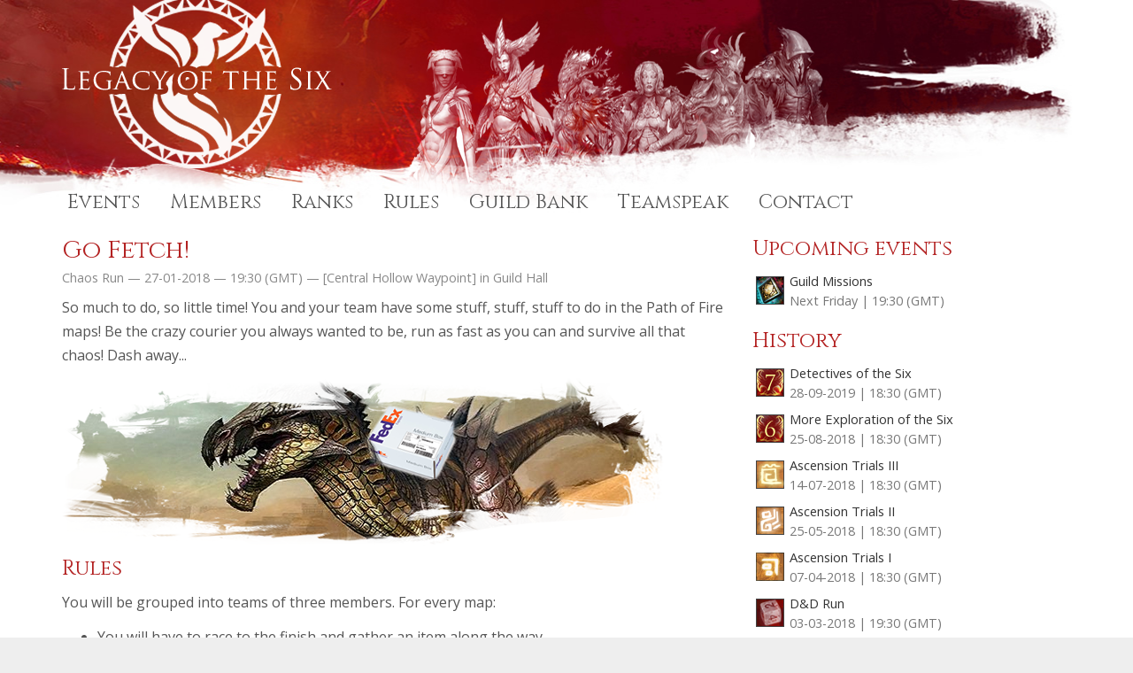

--- FILE ---
content_type: text/html; charset=utf-8
request_url: https://legacyofthesix.com/events/2018/go-fetch/
body_size: 5559
content:

<!DOCTYPE html>
<html>
<head>
<title>Legacy of the Six</title>
<meta name="viewport" content="width=device-width, initial-scale=1.0">
<meta charset="utf-8">
<meta name="google-site-verification" content="hm4mkfnxtmJhnZmZi2TwS61qmdNAF4BONWFhq_njdTo" />
<link rel="shortcut icon" type="image/x-icon" href="/static/favicon.ico" />
<link rel="stylesheet" href="/static/compiled/less/style.css" />
<link rel="stylesheet" href="/static/fancybox/jquery.fancybox.css" />


</head>
<body>

<div id="wrapper">
<div class="container">
<div id="header">
<div id="logo"><a href="/"><img src="/static/images/logo.png" alt="Legacy of the Six" /></a></div>
<div id="navigation"><ul>


<li class="child ancestor">
	<a href="/events/">Events</a>
	
</li>

<li class="child">
	<a href="/members/">Members</a>
	
</li>

<li class="child">
	<a href="/ranks/">Ranks</a>
	
</li>

<li class="child">
	<a href="/rules/">Rules</a>
	
</li>

<li class="child">
	<a href="/guild-bank/">Guild Bank</a>
	
</li>

<li class="child">
	<a href="/teamspeak/">Teamspeak</a>
	
</li>

<li class="child">
	<a href="/contact/">Contact</a>
	
</li>
</ul></div>
</div>

<div id="content">
<div class="row">
<div class="col-md-8">
<h1>Go Fetch!</h1>

<div class="event-details">
<p>Chaos Run — <time datetime="2018-01-27T20:30:00+01:00">27-01-2018 — 20:30 (CET)</time> — [Central Hollow Waypoint] in Guild Hall</p>
</div><p>So much to do, so little time! You and your team have some stuff, stuff, stuff to do in the Path of Fire maps! Be the crazy courier you always wanted to be, run as fast as you can and survive all that chaos! Dash away...</p>

<p><span class="plugin_picture">

<img src="/media/cms_page_media/109/triple-c_BB6GyOo.png" alt="" />

</span>
</p>

<h2>Rules</h2>

<p>You will be grouped into teams of three members. For every map:</p>

<ul>
	<li>You will have to race to the finish and gather an item along the way.</li>
	<li>Every team member has to collect a different item using a specific mount.</li>
	<li>The fastest couriers get the most points.</li>
	<li>The team with the most points at the end wins.</li>
</ul>

<p>You are <strong>not</strong> allowed to:</p>

<ul>
	<li>Change mounts on the way.</li>
	<li>Use waypoints (except when you are dead, then you have to go back to the starting waypoint).</li>
</ul>

<p>To participate in this chaos run it is required that you have access to Path of Fire and at least a raptor or a skimmer or a springer.</p>

<h2>Rewards</h2>

<p>Three gold and one item of choice from the guild stash to each member of the winning party.<br>
One gold to each member of every other party.</p>

<h2>Signup</h2>

<p>Use the form below to sign up. The deadline for signing up is <strong>26-01-2018</strong>.<br>
The chaos run starts at <strong>20:30 (CET)</strong>, so be on time. If you are late, you will forfeit your place.</p>

<p><iframe src="https://docs.google.com/forms/d/e/1FAIpQLSfTvi0isa_XLjLouQCNLUBa4pIbdRJq9NblLGsyZnO8iBIuqw/viewform?embedded=true" width="100%" marginheight="0" frameborder="0" marginwidth="0" height="800">Loading...</iframe></p>

</div>
<div class="col-md-4">
<h2>Upcoming events</h2>

<ul class="event-list">


<li class="event-list-item">
<a href="/events/guild-missions/">
<span class="plugin_picture align-left">
<img src="/media/filer_public_thumbnails/filer_public/9e/8c/9e8c57db-a1eb-4666-bf99-028df0dcc18b/guildmissions.png__32x32_q85_subsampling-2.png" alt="Guild Missions" />
</span>
<span class="event-list-title">Guild Missions</span><br />
<span class="event-list-information"><time datetime="2026-01-23T20:30:00+01:00" separator="|">23-01-2026 | 20:30 (CET)</time></span>
</a>
</li>

</ul><h2>History</h2>

<ul class="event-list">


<li class="event-list-item">
<a href="/events/2019/detectives-of-the-six/">
<span class="plugin_picture align-left">
<img src="/media/filer_public_thumbnails/filer_public/fd/af/fdaff1d7-04f1-4198-a602-20c0a5133b17/icon.png__32x32_q85_subsampling-2.png" alt="Detectives of the Six" />
</span>
<span class="event-list-title">Detectives of the Six</span><br />
<span class="event-list-information"><time datetime="2019-09-28T20:30:00+02:00" separator="|">28-09-2019 | 20:30 (CEST)</time></span>
</a>
</li>


<li class="event-list-item">
<a href="/events/2018/more-exploration-six/">
<span class="plugin_picture align-left">
<img src="/media/filer_public_thumbnails/filer_public/da/48/da48c069-63aa-48ff-96be-017fc2c0a177/icon.png__32x32_q85_subsampling-2.png" alt="More Exploration of the Six" />
</span>
<span class="event-list-title">More Exploration of the Six</span><br />
<span class="event-list-information"><time datetime="2018-08-25T20:30:00+02:00" separator="|">25-08-2018 | 20:30 (CEST)</time></span>
</a>
</li>


<li class="event-list-item">
<a href="/events/2018/ascension-3/">
<span class="plugin_picture align-left">
<img src="/media/filer_public_thumbnails/filer_public/66/f7/66f76b19-b6a3-414b-b323-280a20644bec/ascension-3.png__32x32_q85_subsampling-2.png" alt="Ascension Trials III" />
</span>
<span class="event-list-title">Ascension Trials III</span><br />
<span class="event-list-information"><time datetime="2018-07-14T20:30:00+02:00" separator="|">14-07-2018 | 20:30 (CEST)</time></span>
</a>
</li>


<li class="event-list-item">
<a href="/events/2018/ascension-2/">
<span class="plugin_picture align-left">
<img src="/media/filer_public_thumbnails/filer_public/be/45/be4528ab-ce49-4c9f-aece-d451f43fe599/ascension-2.png__32x32_q85_subsampling-2.png" alt="Ascension Trials II" />
</span>
<span class="event-list-title">Ascension Trials II</span><br />
<span class="event-list-information"><time datetime="2018-05-25T20:30:00+02:00" separator="|">25-05-2018 | 20:30 (CEST)</time></span>
</a>
</li>


<li class="event-list-item">
<a href="/events/2018/ascension-1/">
<span class="plugin_picture align-left">
<img src="/media/filer_public_thumbnails/filer_public/f6/bf/f6bf446e-9cb3-478b-9cda-d9b5631b2b8f/ascension-1.png__32x32_q85_subsampling-2.png" alt="Ascension Trials I" />
</span>
<span class="event-list-title">Ascension Trials I</span><br />
<span class="event-list-information"><time datetime="2018-04-07T20:30:00+02:00" separator="|">07-04-2018 | 20:30 (CEST)</time></span>
</a>
</li>


<li class="event-list-item">
<a href="/events/2018/dnd-run/">
<span class="plugin_picture align-left">
<img src="/media/filer_public_thumbnails/filer_public/bd/05/bd051a69-6c80-481d-84db-f1fbea03e1b0/dnd-run.png__32x32_q85_subsampling-2.png" alt="D&amp;D Run" />
</span>
<span class="event-list-title">D&amp;D Run</span><br />
<span class="event-list-information"><time datetime="2018-03-03T20:30:00+01:00" separator="|">03-03-2018 | 20:30 (CET)</time></span>
</a>
</li>


<li class="event-list-item">
<a href="/events/2018/go-fetch/">
<span class="plugin_picture align-left">
<img src="/media/filer_public_thumbnails/filer_public/a1/fa/a1fa7d3b-caa9-4e86-822b-43bb8b43e39a/icon.png__32x32_q85_subsampling-2.png" alt="Go Fetch!" />
</span>
<span class="event-list-title">Go Fetch!</span><br />
<span class="event-list-information"><time datetime="2018-01-27T20:30:00+01:00" separator="|">27-01-2018 | 20:30 (CET)</time></span>
</a>
</li>


<li class="event-list-item">
<a href="/events/2017/back-by-popular-demand/">
<span class="plugin_picture align-left">
<img src="/media/filer_public_thumbnails/filer_public/64/e2/64e2a273-3a42-4f5f-9147-2e3142ac3b36/icon.png__32x32_q85_subsampling-2.png" alt="Back by Popular Demand" />
</span>
<span class="event-list-title">Back by Popular Demand</span><br />
<span class="event-list-information"><time datetime="2017-11-25T20:30:00+01:00" separator="|">25-11-2017 | 20:30 (CET)</time></span>
</a>
</li>


<li class="event-list-item">
<a href="/events/2017/asuraball/">
<span class="plugin_picture align-left">
<img src="/media/filer_public_thumbnails/filer_public/6a/60/6a609c92-8104-41ba-80e9-fd333fd96791/asuraball.png__32x32_q85_subsampling-2.png" alt="Asuraball" />
</span>
<span class="event-list-title">Asuraball</span><br />
<span class="event-list-information"><time datetime="2017-10-28T20:30:00+02:00" separator="|">28-10-2017 | 20:30 (CEST)</time></span>
</a>
</li>


<li class="event-list-item">
<a href="/events/2017/trials-of-the-six/">
<span class="plugin_picture align-left">
<img src="/media/filer_public_thumbnails/filer_public/05/43/05436e1e-7cb7-41b2-af66-1ccadaf7bd94/trial-of-the-six.png__32x32_q85_subsampling-2.png" alt="Trials of the Six" />
</span>
<span class="event-list-title">Trials of the Six</span><br />
<span class="event-list-information"><time datetime="2017-09-02T20:30:00+02:00" separator="|">02-09-2017 | 20:30 (CEST)</time></span>
</a>
</li>


<li class="event-list-item">
<a href="/events/2017/lost-and-found/">
<span class="plugin_picture align-left">
<img src="/media/filer_public_thumbnails/filer_public/18/56/1856c8b9-3b26-47ec-9298-d8ed8d2231be/lost-and-found.png__32x32_q85_subsampling-2.png" alt="Lost and Found" />
</span>
<span class="event-list-title">Lost and Found</span><br />
<span class="event-list-information"><time datetime="2017-07-01T20:30:00+02:00" separator="|">01-07-2017 | 20:30 (CEST)</time></span>
</a>
</li>


<li class="event-list-item">
<a href="/events/2017/battle-of-the-summons/">
<span class="plugin_picture align-left">
<img src="/media/filer_public_thumbnails/filer_public/3d/41/3d41a625-621e-4fa2-8df9-15e7db09e782/icon.png__32x32_q85_subsampling-2.png" alt="Battle of the Summons" />
</span>
<span class="event-list-title">Battle of the Summons</span><br />
<span class="event-list-information"><time datetime="2017-05-27T20:30:00+02:00" separator="|">27-05-2017 | 20:30 (CEST)</time></span>
</a>
</li>


<li class="event-list-item">
<a href="/events/2017/trinity-in-trouble/">
<span class="plugin_picture align-left">
<img src="/media/filer_public_thumbnails/filer_public/ed/7e/ed7ecf58-b96a-42c9-a021-3d66da4ed660/icon.png__32x32_q85_subsampling-2.png" alt="Trinity in Trouble" />
</span>
<span class="event-list-title">Trinity in Trouble</span><br />
<span class="event-list-information"><time datetime="2017-04-29T20:30:00+02:00" separator="|">29-04-2017 | 20:30 (CEST)</time></span>
</a>
</li>


<li class="event-list-item">
<a href="/events/2017/lots-olimpics/">
<span class="plugin_picture align-left">
<img src="/media/filer_public_thumbnails/filer_public/81/8a/818ac1a4-045d-45ab-b7ed-a5ea715821f9/lots-olimpics.png__32x32_q85_subsampling-2.png" alt="LotS O&#39;Limpics" />
</span>
<span class="event-list-title">LotS O&#39;Limpics</span><br />
<span class="event-list-information"><time datetime="2017-03-25T20:30:00+01:00" separator="|">25-03-2017 | 20:30 (CET)</time></span>
</a>
</li>


<li class="event-list-item">
<a href="/events/2017/amazeing-race/">
<span class="plugin_picture align-left">
<img src="/media/filer_public_thumbnails/filer_public/6e/dd/6eddf265-d77b-48cb-b58e-c71591fd887a/icon.png__32x32_q85_subsampling-2.png" alt="Amazeing Race" />
</span>
<span class="event-list-title">Amazeing Race</span><br />
<span class="event-list-information"><time datetime="2017-02-25T20:30:00+01:00" separator="|">25-02-2017 | 20:30 (CET)</time></span>
</a>
</li>


<li class="event-list-item">
<a href="/events/2017/horrorr-race/">
<span class="plugin_picture align-left">
<img src="/media/filer_public_thumbnails/filer_public/1a/7f/1a7f9f7c-45ee-4709-aa59-61443e9193f0/icon.png__32x32_q85_subsampling-2.png" alt="HorrOrr Race" />
</span>
<span class="event-list-title">HorrOrr Race</span><br />
<span class="event-list-information"><time datetime="2017-01-28T20:30:00+01:00" separator="|">28-01-2017 | 20:30 (CET)</time></span>
</a>
</li>


<li class="event-list-item">
<a href="/events/2016/popular-demand/">
<span class="plugin_picture align-left">
<img src="/media/filer_public_thumbnails/filer_public/46/6a/466a5666-e3bc-4394-b4a8-1433dbc72b71/icon2.png__32x32_q85_subsampling-2.png" alt="Back by popular demand" />
</span>
<span class="event-list-title">Back by popular demand</span><br />
<span class="event-list-information"><time datetime="2016-11-26T20:30:00+01:00" separator="|">26-11-2016 | 20:30 (CET)</time></span>
</a>
</li>


<li class="event-list-item">
<a href="/events/2016/haunted-challenge/">
<span class="plugin_picture align-left">
<img src="/media/filer_public_thumbnails/filer_public/3e/44/3e4413fb-b061-4477-8f36-969943a8a50a/icon.png__32x32_q85_subsampling-2.png" alt="Haunted Challenge" />
</span>
<span class="event-list-title">Haunted Challenge</span><br />
<span class="event-list-information"><time datetime="2016-10-29T20:30:00+02:00" separator="|">29-10-2016 | 20:30 (CEST)</time></span>
</a>
</li>


<li class="event-list-item">
<a href="/events/2016/wrath-of-the-leaders/">
<span class="plugin_picture align-left">
<img src="/media/filer_public_thumbnails/filer_public/e3/d1/e3d11df9-ec52-4a84-ad24-21b7b8a8ac89/icon.png__32x32_q85_subsampling-2.png" alt="Wrath of the Leaders" />
</span>
<span class="event-list-title">Wrath of the Leaders</span><br />
<span class="event-list-information"><time datetime="2016-07-09T20:30:00+02:00" separator="|">09-07-2016 | 20:30 (CEST)</time></span>
</a>
</li>


<li class="event-list-item">
<a href="/events/2016/dicey-dungeon-race/">
<span class="plugin_picture align-left">
<img src="/media/filer_public_thumbnails/filer_public/79/ef/79eff1d6-de68-4b09-bc54-8f1dcbe13498/dicey-dungeon-run.png__32x32_q85_subsampling-2.png" alt="Dicey Dungeon Race" />
</span>
<span class="event-list-title">Dicey Dungeon Race</span><br />
<span class="event-list-information"><time datetime="2016-05-28T20:30:00+02:00" separator="|">28-05-2016 | 20:30 (CEST)</time></span>
</a>
</li>


<li class="event-list-item">
<a href="/events/2016/one-hand/">
<span class="plugin_picture align-left">
<img src="/media/filer_public_thumbnails/filer_public/1f/6d/1f6d31eb-eaf9-41ad-be56-a84bba84c682/one-hand-tied-behind-your-back.png__32x32_q85_subsampling-2.png" alt="One hand tied behind your back" />
</span>
<span class="event-list-title">One hand tied behind your back</span><br />
<span class="event-list-information"><time datetime="2016-03-26T20:30:00+01:00" separator="|">26-03-2016 | 20:30 (CET)</time></span>
</a>
</li>


<li class="event-list-item">
<a href="/events/2016/cryptic-clue-hunt/">
<span class="plugin_picture align-left">
<img src="/media/filer_public_thumbnails/filer_public/ef/50/ef50b970-cf82-4d88-be5a-41c9c8085516/icon.png__32x32_q85_subsampling-2.png" alt="Cryptic Clue Hunt" />
</span>
<span class="event-list-title">Cryptic Clue Hunt</span><br />
<span class="event-list-information"><time datetime="2016-02-27T20:30:00+01:00" separator="|">27-02-2016 | 20:30 (CET)</time></span>
</a>
</li>


<li class="event-list-item">
<a href="/events/2016/back-to-the-past/">
<span class="plugin_picture align-left">
<img src="/media/filer_public_thumbnails/filer_public/e4/6e/e46e1f15-0845-4a3d-9218-ab1875806920/last-of-the-rata-novans.png__32x32_q85_subsampling-2.png" alt="Back to the Past" />
</span>
<span class="event-list-title">Back to the Past</span><br />
<span class="event-list-information"><time datetime="2016-01-30T20:30:00+01:00" separator="|">30-01-2016 | 20:30 (CET)</time></span>
</a>
</li>


<li class="event-list-item">
<a href="/events/2015/raiders-lots/">
<span class="plugin_picture align-left">
<img src="/media/filer_public_thumbnails/filer_public/2d/cc/2dccc581-bd69-47c6-9520-18d178448235/icon.png__32x32_q85_subsampling-2.png" alt="Raiders of the LotS" />
</span>
<span class="event-list-title">Raiders of the LotS</span><br />
<span class="event-list-information"><time datetime="2015-11-28T20:30:00+01:00" separator="|">28-11-2015 | 20:30 (CET)</time></span>
</a>
</li>


<li class="event-list-item">
<a href="/events/2015/guild-hall/">
<span class="plugin_picture align-left">
<img src="/media/filer_public_thumbnails/filer_public/6d/ec/6dec5baf-cae9-4b46-9c33-a975e8a6b3a6/guild-hall-icon.png__32x32_q85_subsampling-2.png" alt="Guild Hall" />
</span>
<span class="event-list-title">Guild Hall</span><br />
<span class="event-list-information"><time datetime="2015-10-24T20:30:00+02:00" separator="|">24-10-2015 | 20:30 (CEST)</time></span>
</a>
</li>


<li class="event-list-item">
<a href="/events/2015/popular-demand/">
<span class="plugin_picture align-left">
<img src="/media/filer_public_thumbnails/filer_public/d6/1c/d61c9770-a80b-4cae-925c-8b79a88723ce/back-by-popular-demand-2.png__32x32_q85_subsampling-2.png" alt="Back by popular demand" />
</span>
<span class="event-list-title">Back by popular demand</span><br />
<span class="event-list-information"><time datetime="2015-09-26T20:30:00+02:00" separator="|">26-09-2015 | 20:30 (CEST)</time></span>
</a>
</li>


<li class="event-list-item">
<a href="/events/2015/missions-six/">
<span class="plugin_picture align-left">
<img src="/media/filer_public_thumbnails/filer_public/47/4f/474f3be2-824a-414d-aea3-c1036a373436/missions-of-the-six.png__32x32_q85_subsampling-2.png" alt="Missions of the Six" />
</span>
<span class="event-list-title">Missions of the Six</span><br />
<span class="event-list-information"><time datetime="2015-08-22T20:30:00+02:00" separator="|">22-08-2015 | 20:30 (CEST)</time></span>
</a>
</li>


<li class="event-list-item">
<a href="/events/2015/get-lost/">
<span class="plugin_picture align-left">
<img src="/media/filer_public_thumbnails/filer_public/19/40/19402e65-2f09-4cc7-88c5-40fc800e75d5/get-lost.png__32x32_q85_subsampling-2.png" alt="Get Lost" />
</span>
<span class="event-list-title">Get Lost</span><br />
<span class="event-list-information"><time datetime="2015-06-27T20:30:00+02:00" separator="|">27-06-2015 | 20:30 (CEST)</time></span>
</a>
</li>


<li class="event-list-item">
<a href="/events/2015/walk-in-the-park/">
<span class="plugin_picture align-left">
<img src="/media/filer_public_thumbnails/filer_public/47/ab/47ab2571-8786-4cf7-8603-84fd409c9d26/icon.png__32x32_q85_subsampling-2.png" alt="Walk in the Park" />
</span>
<span class="event-list-title">Walk in the Park</span><br />
<span class="event-list-information"><time datetime="2015-05-30T20:30:00+02:00" separator="|">30-05-2015 | 20:30 (CEST)</time></span>
</a>
</li>


<li class="event-list-item">
<a href="/events/2015/ghost-busters/">
<span class="plugin_picture align-left">
<img src="/media/filer_public_thumbnails/filer_public/57/d5/57d54c56-1c54-4b16-a1d5-1ca81449803d/ghost-busters.png__32x32_q85_subsampling-2.png" alt="Ghost Busters" />
</span>
<span class="event-list-title">Ghost Busters</span><br />
<span class="event-list-information"><time datetime="2015-04-25T20:30:00+02:00" separator="|">25-04-2015 | 20:30 (CEST)</time></span>
</a>
</li>


<li class="event-list-item">
<a href="/events/2015/game-of-trolls/">
<span class="plugin_picture align-left">
<img src="/media/filer_public_thumbnails/filer_public/82/e3/82e3b68b-0b06-4f02-8e74-6b2af82cbda4/game-of-trolls.png__32x32_q85_subsampling-2.png" alt="Game of Trolls" />
</span>
<span class="event-list-title">Game of Trolls</span><br />
<span class="event-list-information"><time datetime="2015-03-28T20:30:00+01:00" separator="|">28-03-2015 | 20:30 (CET)</time></span>
</a>
</li>


<li class="event-list-item">
<a href="/events/2015/friend-or-foe/">
<span class="plugin_picture align-left">
<img src="/media/filer_public_thumbnails/filer_public/9c/5f/9c5f1d15-524f-4a00-8fd7-0f6b1b7c4a83/friend-or-foe.png__32x32_q85_subsampling-2.png" alt="Friend or Foe?" />
</span>
<span class="event-list-title">Friend or Foe?</span><br />
<span class="event-list-information"><time datetime="2015-02-28T20:30:00+01:00" separator="|">28-02-2015 | 20:30 (CET)</time></span>
</a>
</li>


<li class="event-list-item">
<a href="/events/2015/pug-run/">
<span class="plugin_picture align-left">
<img src="/media/filer_public_thumbnails/filer_public/75/51/75511aa4-f63f-4ca0-9c34-147d08dc05af/pug-run.png__32x32_q85_subsampling-2.png" alt="PUG Run" />
</span>
<span class="event-list-title">PUG Run</span><br />
<span class="event-list-information"><time datetime="2015-01-31T20:30:00+01:00" separator="|">31-01-2015 | 20:30 (CET)</time></span>
</a>
</li>


<li class="event-list-item">
<a href="/events/2014/popular-demand-2014/">
<span class="plugin_picture align-left">
<img src="/media/filer_public_thumbnails/filer_public/fe/f5/fef50c14-1f72-458c-87c8-be063081118f/back-by-popular-demand.png__32x32_q85_subsampling-2.png" alt="Back by popular demand" />
</span>
<span class="event-list-title">Back by popular demand</span><br />
<span class="event-list-information"><time datetime="2014-11-29T20:30:00+01:00" separator="|">29-11-2014 | 20:30 (CET)</time></span>
</a>
</li>


<li class="event-list-item">
<a href="/events/2014/not-so-meta/">
<span class="plugin_picture align-left">
<img src="/media/filer_public_thumbnails/filer_public/2a/b5/2ab5792a-b6e6-440e-8a60-1165155f4fe1/not-so-meta.png__32x32_q85_subsampling-2.png" alt="Not so meta" />
</span>
<span class="event-list-title">Not so meta</span><br />
<span class="event-list-information"><time datetime="2014-10-25T20:30:00+02:00" separator="|">25-10-2014 | 20:30 (CEST)</time></span>
</a>
</li>


<li class="event-list-item">
<a href="/events/2014/one-hand/">
<span class="plugin_picture align-left">
<img src="/media/filer_public_thumbnails/filer_public/45/40/4540a9af-fba1-40e8-990f-46cc38d53928/one-hand-tied-behind-your-back.png__32x32_q85_subsampling-2.png" alt="One hand tied behind your back" />
</span>
<span class="event-list-title">One hand tied behind your back</span><br />
<span class="event-list-information"><time datetime="2014-09-27T20:30:00+02:00" separator="|">27-09-2014 | 20:30 (CEST)</time></span>
</a>
</li>


<li class="event-list-item">
<a href="/events/2014/exploration-six/">
<span class="plugin_picture align-left">
<img src="/media/filer_public_thumbnails/filer_public/3a/0d/3a0d7922-01fc-4737-8238-3b7ab7b3cde2/exploration-of-the-six.png__32x32_q85_subsampling-2.png" alt="Exploration of the Six" />
</span>
<span class="event-list-title">Exploration of the Six</span><br />
<span class="event-list-information"><time datetime="2014-08-25T20:30:00+02:00" separator="|">25-08-2014 | 20:30 (CEST)</time></span>
</a>
</li>


<li class="event-list-item">
<a href="/events/2014/cursed-fate/">
<span class="plugin_picture align-left">
<img src="/media/filer_public_thumbnails/filer_public/e3/5d/e35dd5b4-e0d0-43cf-af8e-e1a4592a8352/cursed-by-fate.png__32x32_q85_subsampling-2.png" alt="Cursed by Fate" />
</span>
<span class="event-list-title">Cursed by Fate</span><br />
<span class="event-list-information"><time datetime="2014-06-13T20:30:00+02:00" separator="|">13-06-2014 | 20:30 (CEST)</time></span>
</a>
</li>


<li class="event-list-item">
<a href="/events/2014/blast-past/">
<span class="plugin_picture align-left">
<img src="/media/filer_public_thumbnails/filer_public/45/d6/45d63e92-0634-4f61-acfc-ec391d2038df/blast-past.png__32x32_q85_subsampling-2.png" alt="Blast from the Past" />
</span>
<span class="event-list-title">Blast from the Past</span><br />
<span class="event-list-information"><time datetime="2014-05-16T20:00:00+02:00" separator="|">16-05-2014 | 20:00 (CEST)</time></span>
</a>
</li>


<li class="event-list-item">
<a href="/events/2014/scarlets-aftermath/">
<span class="plugin_picture align-left">
<img src="/media/filer_public_thumbnails/filer_public/d9/b5/d9b5cfe5-710a-4bfb-ab05-01c1eb50e425/scarlets-aftermath.png__32x32_q85_subsampling-2.png" alt="Scarlet&#39;s Aftermath" />
</span>
<span class="event-list-title">Scarlet&#39;s Aftermath</span><br />
<span class="event-list-information"><time datetime="2014-04-11T20:00:00+02:00" separator="|">11-04-2014 | 20:00 (CEST)</time></span>
</a>
</li>


<li class="event-list-item">
<a href="/events/2013/jubilee-six/">
<span class="plugin_picture align-left">
<img src="/media/filer_public_thumbnails/filer_public/d8/45/d8451462-912b-40b7-bf91-b430a1d17a47/jubilee-of-the-six.png__32x32_q85_subsampling-2.png" alt="Jubilee of the Six" />
</span>
<span class="event-list-title">Jubilee of the Six</span><br />
<span class="event-list-information"><time datetime="2013-08-25T20:00:00+02:00" separator="|">25-08-2013 | 20:00 (CEST)</time></span>
</a>
</li>

</ul>
</div>
</div>
</div>

</div>
</div>
<div id="footer" class="container">

<div class="row">

  	
<div class="col-md-4">

    	<span class="plugin_picture align-left">
<a href="http://www.guildwars2.com/">
<img src="/media/cms_page_media/2015/3/16/gw2.png" alt="Guild Wars 2" />
</a>
</span>


</div>

  	
<div class="col-md-8">

    	<p>© 2014 ArenaNet, LLC. All rights reserved. NCSOFT, the interlocking NC logo, ArenaNet, Guild Wars, Guild Wars Factions, Guild Wars Nightfall, Guild Wars: Eye of the North, Guild Wars 2, and all associated logos and designs are trademarks or registered trademarks of NCSOFT Corporation. All other trademarks are the property of their respective owners.</p>

<p><a href="/privacy-policy/">Privacy policy</a> | <a href="/disclaimer/">Disclaimer</a></p>


</div>

</div>
</div>
<script src="/static/jquery/jquery-2.1.3.min.js"></script>
<script src="/static/bootstrap/bootstrap.min.js"></script>
<script src="/static/fancybox/jquery.fancybox.pack.js"></script>
<script src="/static/fancybox/jquery.fancybox-media.js"></script>
<script src="/static/momentjs/moment.min.js"></script>
<script src="/static/momentjs/moment-timezone-with-data.min.js"></script>
<script src="/static/js/legacyofthesix.js"></script>
<script src="/static/js/event-time.js"></script>


</body>
</html>


--- FILE ---
content_type: application/javascript
request_url: https://legacyofthesix.com/static/js/legacyofthesix.js
body_size: 982
content:
$(document).ready(function () {
    $('[data-toggle="popover"]').popover({trigger: "hover"})
    $('.fancybox').fancybox({
        openEffect : 'elastic',
        closeEffect : 'none',
        prevEffect : 'none',
        nextEffect : 'none',
        arrows : false,
        width       : 960,
        height      : 540,
        aspectRatio : true,
        closeClick  : true,
        helpers : {
            media : {},
            buttons: {}
        }
    });

    $('.member-list-item').each(function() {
        var member_name = $(this).attr("data-member");
        $(this).fancybox({
            width: '80%',
            autoSize: true,
            autoDimensions: true,
            href: '/api/members/' + encodeURIComponent(member_name) + '?format=html',
            type: 'ajax',
            afterShow: function() {
                $('.member-popup [data-toggle="popover"]').popover({trigger: "hover", container: '.fancybox-outer'})
            }
        });
    });
});


--- FILE ---
content_type: application/javascript
request_url: https://legacyofthesix.com/static/js/event-time.js
body_size: 823
content:
$('time').each(function (i, e) {
    var separator = typeof $(e).attr('separator') !== 'undefined' ? $(e).attr('separator') : '—';
    var calendar_config = {
        sameDay: '[Today] '+separator+' H:mm (z)',
        nextDay: '[Tomorrow] '+separator+' H:mm (z)',
        nextWeek: '[Next] dddd '+separator+' H:mm (z)',
        lastDay: '[Yesterday] '+separator+' H:mm (z)',
        lastWeek: '[Last] dddd '+separator+' H:mm (z)',
        sameElse: 'DD-MM-YYYY '+separator+' H:mm (z)'
    };

    /**
     * Set moment.js
      */
    var time = moment($(e).attr('datetime'));
    moment.tz.setDefault('Europe/Amsterdam');

    /**
     * Guess user timezone
     */
    var guess = moment.tz.guess();
    time.tz(guess).format('z');

    /**
     * Render
     */
    $(e).html(time.calendar(null, calendar_config));
});